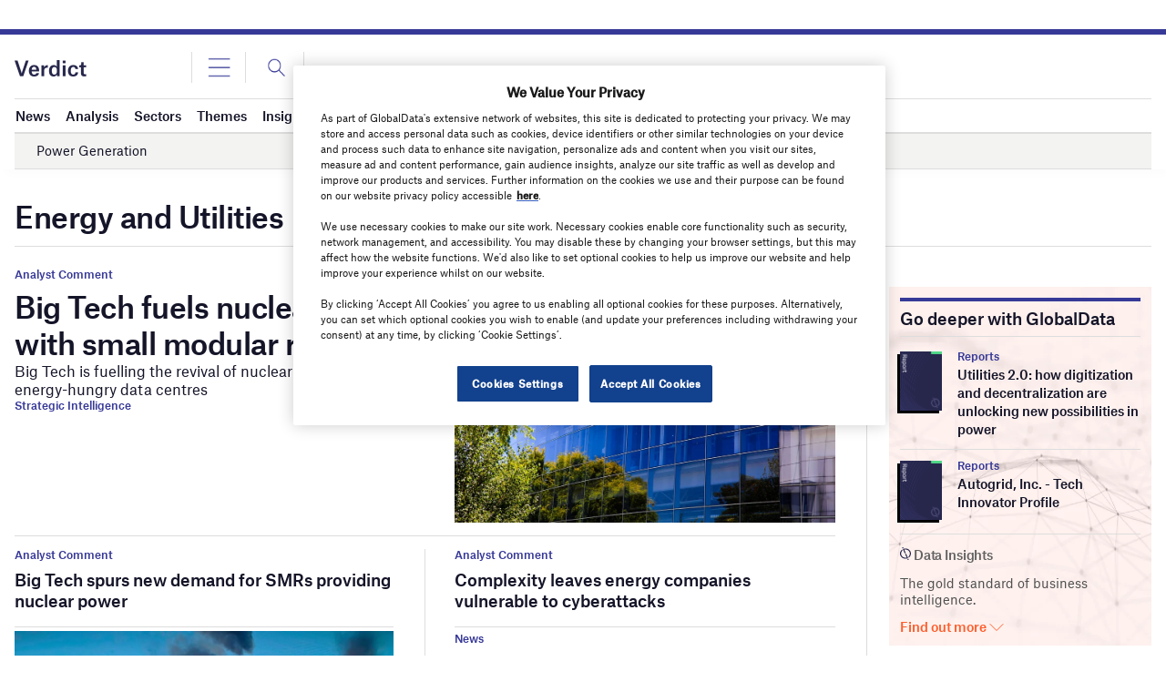

--- FILE ---
content_type: text/html; charset=utf-8
request_url: https://www.google.com/recaptcha/api2/anchor?ar=1&k=6LcqBjQUAAAAAOm0OoVcGhdeuwRaYeG44rfzGqtv&co=aHR0cHM6Ly93d3cudmVyZGljdC5jby51azo0NDM.&hl=en&v=PoyoqOPhxBO7pBk68S4YbpHZ&size=normal&anchor-ms=20000&execute-ms=30000&cb=nie1vej3ixqj
body_size: 49577
content:
<!DOCTYPE HTML><html dir="ltr" lang="en"><head><meta http-equiv="Content-Type" content="text/html; charset=UTF-8">
<meta http-equiv="X-UA-Compatible" content="IE=edge">
<title>reCAPTCHA</title>
<style type="text/css">
/* cyrillic-ext */
@font-face {
  font-family: 'Roboto';
  font-style: normal;
  font-weight: 400;
  font-stretch: 100%;
  src: url(//fonts.gstatic.com/s/roboto/v48/KFO7CnqEu92Fr1ME7kSn66aGLdTylUAMa3GUBHMdazTgWw.woff2) format('woff2');
  unicode-range: U+0460-052F, U+1C80-1C8A, U+20B4, U+2DE0-2DFF, U+A640-A69F, U+FE2E-FE2F;
}
/* cyrillic */
@font-face {
  font-family: 'Roboto';
  font-style: normal;
  font-weight: 400;
  font-stretch: 100%;
  src: url(//fonts.gstatic.com/s/roboto/v48/KFO7CnqEu92Fr1ME7kSn66aGLdTylUAMa3iUBHMdazTgWw.woff2) format('woff2');
  unicode-range: U+0301, U+0400-045F, U+0490-0491, U+04B0-04B1, U+2116;
}
/* greek-ext */
@font-face {
  font-family: 'Roboto';
  font-style: normal;
  font-weight: 400;
  font-stretch: 100%;
  src: url(//fonts.gstatic.com/s/roboto/v48/KFO7CnqEu92Fr1ME7kSn66aGLdTylUAMa3CUBHMdazTgWw.woff2) format('woff2');
  unicode-range: U+1F00-1FFF;
}
/* greek */
@font-face {
  font-family: 'Roboto';
  font-style: normal;
  font-weight: 400;
  font-stretch: 100%;
  src: url(//fonts.gstatic.com/s/roboto/v48/KFO7CnqEu92Fr1ME7kSn66aGLdTylUAMa3-UBHMdazTgWw.woff2) format('woff2');
  unicode-range: U+0370-0377, U+037A-037F, U+0384-038A, U+038C, U+038E-03A1, U+03A3-03FF;
}
/* math */
@font-face {
  font-family: 'Roboto';
  font-style: normal;
  font-weight: 400;
  font-stretch: 100%;
  src: url(//fonts.gstatic.com/s/roboto/v48/KFO7CnqEu92Fr1ME7kSn66aGLdTylUAMawCUBHMdazTgWw.woff2) format('woff2');
  unicode-range: U+0302-0303, U+0305, U+0307-0308, U+0310, U+0312, U+0315, U+031A, U+0326-0327, U+032C, U+032F-0330, U+0332-0333, U+0338, U+033A, U+0346, U+034D, U+0391-03A1, U+03A3-03A9, U+03B1-03C9, U+03D1, U+03D5-03D6, U+03F0-03F1, U+03F4-03F5, U+2016-2017, U+2034-2038, U+203C, U+2040, U+2043, U+2047, U+2050, U+2057, U+205F, U+2070-2071, U+2074-208E, U+2090-209C, U+20D0-20DC, U+20E1, U+20E5-20EF, U+2100-2112, U+2114-2115, U+2117-2121, U+2123-214F, U+2190, U+2192, U+2194-21AE, U+21B0-21E5, U+21F1-21F2, U+21F4-2211, U+2213-2214, U+2216-22FF, U+2308-230B, U+2310, U+2319, U+231C-2321, U+2336-237A, U+237C, U+2395, U+239B-23B7, U+23D0, U+23DC-23E1, U+2474-2475, U+25AF, U+25B3, U+25B7, U+25BD, U+25C1, U+25CA, U+25CC, U+25FB, U+266D-266F, U+27C0-27FF, U+2900-2AFF, U+2B0E-2B11, U+2B30-2B4C, U+2BFE, U+3030, U+FF5B, U+FF5D, U+1D400-1D7FF, U+1EE00-1EEFF;
}
/* symbols */
@font-face {
  font-family: 'Roboto';
  font-style: normal;
  font-weight: 400;
  font-stretch: 100%;
  src: url(//fonts.gstatic.com/s/roboto/v48/KFO7CnqEu92Fr1ME7kSn66aGLdTylUAMaxKUBHMdazTgWw.woff2) format('woff2');
  unicode-range: U+0001-000C, U+000E-001F, U+007F-009F, U+20DD-20E0, U+20E2-20E4, U+2150-218F, U+2190, U+2192, U+2194-2199, U+21AF, U+21E6-21F0, U+21F3, U+2218-2219, U+2299, U+22C4-22C6, U+2300-243F, U+2440-244A, U+2460-24FF, U+25A0-27BF, U+2800-28FF, U+2921-2922, U+2981, U+29BF, U+29EB, U+2B00-2BFF, U+4DC0-4DFF, U+FFF9-FFFB, U+10140-1018E, U+10190-1019C, U+101A0, U+101D0-101FD, U+102E0-102FB, U+10E60-10E7E, U+1D2C0-1D2D3, U+1D2E0-1D37F, U+1F000-1F0FF, U+1F100-1F1AD, U+1F1E6-1F1FF, U+1F30D-1F30F, U+1F315, U+1F31C, U+1F31E, U+1F320-1F32C, U+1F336, U+1F378, U+1F37D, U+1F382, U+1F393-1F39F, U+1F3A7-1F3A8, U+1F3AC-1F3AF, U+1F3C2, U+1F3C4-1F3C6, U+1F3CA-1F3CE, U+1F3D4-1F3E0, U+1F3ED, U+1F3F1-1F3F3, U+1F3F5-1F3F7, U+1F408, U+1F415, U+1F41F, U+1F426, U+1F43F, U+1F441-1F442, U+1F444, U+1F446-1F449, U+1F44C-1F44E, U+1F453, U+1F46A, U+1F47D, U+1F4A3, U+1F4B0, U+1F4B3, U+1F4B9, U+1F4BB, U+1F4BF, U+1F4C8-1F4CB, U+1F4D6, U+1F4DA, U+1F4DF, U+1F4E3-1F4E6, U+1F4EA-1F4ED, U+1F4F7, U+1F4F9-1F4FB, U+1F4FD-1F4FE, U+1F503, U+1F507-1F50B, U+1F50D, U+1F512-1F513, U+1F53E-1F54A, U+1F54F-1F5FA, U+1F610, U+1F650-1F67F, U+1F687, U+1F68D, U+1F691, U+1F694, U+1F698, U+1F6AD, U+1F6B2, U+1F6B9-1F6BA, U+1F6BC, U+1F6C6-1F6CF, U+1F6D3-1F6D7, U+1F6E0-1F6EA, U+1F6F0-1F6F3, U+1F6F7-1F6FC, U+1F700-1F7FF, U+1F800-1F80B, U+1F810-1F847, U+1F850-1F859, U+1F860-1F887, U+1F890-1F8AD, U+1F8B0-1F8BB, U+1F8C0-1F8C1, U+1F900-1F90B, U+1F93B, U+1F946, U+1F984, U+1F996, U+1F9E9, U+1FA00-1FA6F, U+1FA70-1FA7C, U+1FA80-1FA89, U+1FA8F-1FAC6, U+1FACE-1FADC, U+1FADF-1FAE9, U+1FAF0-1FAF8, U+1FB00-1FBFF;
}
/* vietnamese */
@font-face {
  font-family: 'Roboto';
  font-style: normal;
  font-weight: 400;
  font-stretch: 100%;
  src: url(//fonts.gstatic.com/s/roboto/v48/KFO7CnqEu92Fr1ME7kSn66aGLdTylUAMa3OUBHMdazTgWw.woff2) format('woff2');
  unicode-range: U+0102-0103, U+0110-0111, U+0128-0129, U+0168-0169, U+01A0-01A1, U+01AF-01B0, U+0300-0301, U+0303-0304, U+0308-0309, U+0323, U+0329, U+1EA0-1EF9, U+20AB;
}
/* latin-ext */
@font-face {
  font-family: 'Roboto';
  font-style: normal;
  font-weight: 400;
  font-stretch: 100%;
  src: url(//fonts.gstatic.com/s/roboto/v48/KFO7CnqEu92Fr1ME7kSn66aGLdTylUAMa3KUBHMdazTgWw.woff2) format('woff2');
  unicode-range: U+0100-02BA, U+02BD-02C5, U+02C7-02CC, U+02CE-02D7, U+02DD-02FF, U+0304, U+0308, U+0329, U+1D00-1DBF, U+1E00-1E9F, U+1EF2-1EFF, U+2020, U+20A0-20AB, U+20AD-20C0, U+2113, U+2C60-2C7F, U+A720-A7FF;
}
/* latin */
@font-face {
  font-family: 'Roboto';
  font-style: normal;
  font-weight: 400;
  font-stretch: 100%;
  src: url(//fonts.gstatic.com/s/roboto/v48/KFO7CnqEu92Fr1ME7kSn66aGLdTylUAMa3yUBHMdazQ.woff2) format('woff2');
  unicode-range: U+0000-00FF, U+0131, U+0152-0153, U+02BB-02BC, U+02C6, U+02DA, U+02DC, U+0304, U+0308, U+0329, U+2000-206F, U+20AC, U+2122, U+2191, U+2193, U+2212, U+2215, U+FEFF, U+FFFD;
}
/* cyrillic-ext */
@font-face {
  font-family: 'Roboto';
  font-style: normal;
  font-weight: 500;
  font-stretch: 100%;
  src: url(//fonts.gstatic.com/s/roboto/v48/KFO7CnqEu92Fr1ME7kSn66aGLdTylUAMa3GUBHMdazTgWw.woff2) format('woff2');
  unicode-range: U+0460-052F, U+1C80-1C8A, U+20B4, U+2DE0-2DFF, U+A640-A69F, U+FE2E-FE2F;
}
/* cyrillic */
@font-face {
  font-family: 'Roboto';
  font-style: normal;
  font-weight: 500;
  font-stretch: 100%;
  src: url(//fonts.gstatic.com/s/roboto/v48/KFO7CnqEu92Fr1ME7kSn66aGLdTylUAMa3iUBHMdazTgWw.woff2) format('woff2');
  unicode-range: U+0301, U+0400-045F, U+0490-0491, U+04B0-04B1, U+2116;
}
/* greek-ext */
@font-face {
  font-family: 'Roboto';
  font-style: normal;
  font-weight: 500;
  font-stretch: 100%;
  src: url(//fonts.gstatic.com/s/roboto/v48/KFO7CnqEu92Fr1ME7kSn66aGLdTylUAMa3CUBHMdazTgWw.woff2) format('woff2');
  unicode-range: U+1F00-1FFF;
}
/* greek */
@font-face {
  font-family: 'Roboto';
  font-style: normal;
  font-weight: 500;
  font-stretch: 100%;
  src: url(//fonts.gstatic.com/s/roboto/v48/KFO7CnqEu92Fr1ME7kSn66aGLdTylUAMa3-UBHMdazTgWw.woff2) format('woff2');
  unicode-range: U+0370-0377, U+037A-037F, U+0384-038A, U+038C, U+038E-03A1, U+03A3-03FF;
}
/* math */
@font-face {
  font-family: 'Roboto';
  font-style: normal;
  font-weight: 500;
  font-stretch: 100%;
  src: url(//fonts.gstatic.com/s/roboto/v48/KFO7CnqEu92Fr1ME7kSn66aGLdTylUAMawCUBHMdazTgWw.woff2) format('woff2');
  unicode-range: U+0302-0303, U+0305, U+0307-0308, U+0310, U+0312, U+0315, U+031A, U+0326-0327, U+032C, U+032F-0330, U+0332-0333, U+0338, U+033A, U+0346, U+034D, U+0391-03A1, U+03A3-03A9, U+03B1-03C9, U+03D1, U+03D5-03D6, U+03F0-03F1, U+03F4-03F5, U+2016-2017, U+2034-2038, U+203C, U+2040, U+2043, U+2047, U+2050, U+2057, U+205F, U+2070-2071, U+2074-208E, U+2090-209C, U+20D0-20DC, U+20E1, U+20E5-20EF, U+2100-2112, U+2114-2115, U+2117-2121, U+2123-214F, U+2190, U+2192, U+2194-21AE, U+21B0-21E5, U+21F1-21F2, U+21F4-2211, U+2213-2214, U+2216-22FF, U+2308-230B, U+2310, U+2319, U+231C-2321, U+2336-237A, U+237C, U+2395, U+239B-23B7, U+23D0, U+23DC-23E1, U+2474-2475, U+25AF, U+25B3, U+25B7, U+25BD, U+25C1, U+25CA, U+25CC, U+25FB, U+266D-266F, U+27C0-27FF, U+2900-2AFF, U+2B0E-2B11, U+2B30-2B4C, U+2BFE, U+3030, U+FF5B, U+FF5D, U+1D400-1D7FF, U+1EE00-1EEFF;
}
/* symbols */
@font-face {
  font-family: 'Roboto';
  font-style: normal;
  font-weight: 500;
  font-stretch: 100%;
  src: url(//fonts.gstatic.com/s/roboto/v48/KFO7CnqEu92Fr1ME7kSn66aGLdTylUAMaxKUBHMdazTgWw.woff2) format('woff2');
  unicode-range: U+0001-000C, U+000E-001F, U+007F-009F, U+20DD-20E0, U+20E2-20E4, U+2150-218F, U+2190, U+2192, U+2194-2199, U+21AF, U+21E6-21F0, U+21F3, U+2218-2219, U+2299, U+22C4-22C6, U+2300-243F, U+2440-244A, U+2460-24FF, U+25A0-27BF, U+2800-28FF, U+2921-2922, U+2981, U+29BF, U+29EB, U+2B00-2BFF, U+4DC0-4DFF, U+FFF9-FFFB, U+10140-1018E, U+10190-1019C, U+101A0, U+101D0-101FD, U+102E0-102FB, U+10E60-10E7E, U+1D2C0-1D2D3, U+1D2E0-1D37F, U+1F000-1F0FF, U+1F100-1F1AD, U+1F1E6-1F1FF, U+1F30D-1F30F, U+1F315, U+1F31C, U+1F31E, U+1F320-1F32C, U+1F336, U+1F378, U+1F37D, U+1F382, U+1F393-1F39F, U+1F3A7-1F3A8, U+1F3AC-1F3AF, U+1F3C2, U+1F3C4-1F3C6, U+1F3CA-1F3CE, U+1F3D4-1F3E0, U+1F3ED, U+1F3F1-1F3F3, U+1F3F5-1F3F7, U+1F408, U+1F415, U+1F41F, U+1F426, U+1F43F, U+1F441-1F442, U+1F444, U+1F446-1F449, U+1F44C-1F44E, U+1F453, U+1F46A, U+1F47D, U+1F4A3, U+1F4B0, U+1F4B3, U+1F4B9, U+1F4BB, U+1F4BF, U+1F4C8-1F4CB, U+1F4D6, U+1F4DA, U+1F4DF, U+1F4E3-1F4E6, U+1F4EA-1F4ED, U+1F4F7, U+1F4F9-1F4FB, U+1F4FD-1F4FE, U+1F503, U+1F507-1F50B, U+1F50D, U+1F512-1F513, U+1F53E-1F54A, U+1F54F-1F5FA, U+1F610, U+1F650-1F67F, U+1F687, U+1F68D, U+1F691, U+1F694, U+1F698, U+1F6AD, U+1F6B2, U+1F6B9-1F6BA, U+1F6BC, U+1F6C6-1F6CF, U+1F6D3-1F6D7, U+1F6E0-1F6EA, U+1F6F0-1F6F3, U+1F6F7-1F6FC, U+1F700-1F7FF, U+1F800-1F80B, U+1F810-1F847, U+1F850-1F859, U+1F860-1F887, U+1F890-1F8AD, U+1F8B0-1F8BB, U+1F8C0-1F8C1, U+1F900-1F90B, U+1F93B, U+1F946, U+1F984, U+1F996, U+1F9E9, U+1FA00-1FA6F, U+1FA70-1FA7C, U+1FA80-1FA89, U+1FA8F-1FAC6, U+1FACE-1FADC, U+1FADF-1FAE9, U+1FAF0-1FAF8, U+1FB00-1FBFF;
}
/* vietnamese */
@font-face {
  font-family: 'Roboto';
  font-style: normal;
  font-weight: 500;
  font-stretch: 100%;
  src: url(//fonts.gstatic.com/s/roboto/v48/KFO7CnqEu92Fr1ME7kSn66aGLdTylUAMa3OUBHMdazTgWw.woff2) format('woff2');
  unicode-range: U+0102-0103, U+0110-0111, U+0128-0129, U+0168-0169, U+01A0-01A1, U+01AF-01B0, U+0300-0301, U+0303-0304, U+0308-0309, U+0323, U+0329, U+1EA0-1EF9, U+20AB;
}
/* latin-ext */
@font-face {
  font-family: 'Roboto';
  font-style: normal;
  font-weight: 500;
  font-stretch: 100%;
  src: url(//fonts.gstatic.com/s/roboto/v48/KFO7CnqEu92Fr1ME7kSn66aGLdTylUAMa3KUBHMdazTgWw.woff2) format('woff2');
  unicode-range: U+0100-02BA, U+02BD-02C5, U+02C7-02CC, U+02CE-02D7, U+02DD-02FF, U+0304, U+0308, U+0329, U+1D00-1DBF, U+1E00-1E9F, U+1EF2-1EFF, U+2020, U+20A0-20AB, U+20AD-20C0, U+2113, U+2C60-2C7F, U+A720-A7FF;
}
/* latin */
@font-face {
  font-family: 'Roboto';
  font-style: normal;
  font-weight: 500;
  font-stretch: 100%;
  src: url(//fonts.gstatic.com/s/roboto/v48/KFO7CnqEu92Fr1ME7kSn66aGLdTylUAMa3yUBHMdazQ.woff2) format('woff2');
  unicode-range: U+0000-00FF, U+0131, U+0152-0153, U+02BB-02BC, U+02C6, U+02DA, U+02DC, U+0304, U+0308, U+0329, U+2000-206F, U+20AC, U+2122, U+2191, U+2193, U+2212, U+2215, U+FEFF, U+FFFD;
}
/* cyrillic-ext */
@font-face {
  font-family: 'Roboto';
  font-style: normal;
  font-weight: 900;
  font-stretch: 100%;
  src: url(//fonts.gstatic.com/s/roboto/v48/KFO7CnqEu92Fr1ME7kSn66aGLdTylUAMa3GUBHMdazTgWw.woff2) format('woff2');
  unicode-range: U+0460-052F, U+1C80-1C8A, U+20B4, U+2DE0-2DFF, U+A640-A69F, U+FE2E-FE2F;
}
/* cyrillic */
@font-face {
  font-family: 'Roboto';
  font-style: normal;
  font-weight: 900;
  font-stretch: 100%;
  src: url(//fonts.gstatic.com/s/roboto/v48/KFO7CnqEu92Fr1ME7kSn66aGLdTylUAMa3iUBHMdazTgWw.woff2) format('woff2');
  unicode-range: U+0301, U+0400-045F, U+0490-0491, U+04B0-04B1, U+2116;
}
/* greek-ext */
@font-face {
  font-family: 'Roboto';
  font-style: normal;
  font-weight: 900;
  font-stretch: 100%;
  src: url(//fonts.gstatic.com/s/roboto/v48/KFO7CnqEu92Fr1ME7kSn66aGLdTylUAMa3CUBHMdazTgWw.woff2) format('woff2');
  unicode-range: U+1F00-1FFF;
}
/* greek */
@font-face {
  font-family: 'Roboto';
  font-style: normal;
  font-weight: 900;
  font-stretch: 100%;
  src: url(//fonts.gstatic.com/s/roboto/v48/KFO7CnqEu92Fr1ME7kSn66aGLdTylUAMa3-UBHMdazTgWw.woff2) format('woff2');
  unicode-range: U+0370-0377, U+037A-037F, U+0384-038A, U+038C, U+038E-03A1, U+03A3-03FF;
}
/* math */
@font-face {
  font-family: 'Roboto';
  font-style: normal;
  font-weight: 900;
  font-stretch: 100%;
  src: url(//fonts.gstatic.com/s/roboto/v48/KFO7CnqEu92Fr1ME7kSn66aGLdTylUAMawCUBHMdazTgWw.woff2) format('woff2');
  unicode-range: U+0302-0303, U+0305, U+0307-0308, U+0310, U+0312, U+0315, U+031A, U+0326-0327, U+032C, U+032F-0330, U+0332-0333, U+0338, U+033A, U+0346, U+034D, U+0391-03A1, U+03A3-03A9, U+03B1-03C9, U+03D1, U+03D5-03D6, U+03F0-03F1, U+03F4-03F5, U+2016-2017, U+2034-2038, U+203C, U+2040, U+2043, U+2047, U+2050, U+2057, U+205F, U+2070-2071, U+2074-208E, U+2090-209C, U+20D0-20DC, U+20E1, U+20E5-20EF, U+2100-2112, U+2114-2115, U+2117-2121, U+2123-214F, U+2190, U+2192, U+2194-21AE, U+21B0-21E5, U+21F1-21F2, U+21F4-2211, U+2213-2214, U+2216-22FF, U+2308-230B, U+2310, U+2319, U+231C-2321, U+2336-237A, U+237C, U+2395, U+239B-23B7, U+23D0, U+23DC-23E1, U+2474-2475, U+25AF, U+25B3, U+25B7, U+25BD, U+25C1, U+25CA, U+25CC, U+25FB, U+266D-266F, U+27C0-27FF, U+2900-2AFF, U+2B0E-2B11, U+2B30-2B4C, U+2BFE, U+3030, U+FF5B, U+FF5D, U+1D400-1D7FF, U+1EE00-1EEFF;
}
/* symbols */
@font-face {
  font-family: 'Roboto';
  font-style: normal;
  font-weight: 900;
  font-stretch: 100%;
  src: url(//fonts.gstatic.com/s/roboto/v48/KFO7CnqEu92Fr1ME7kSn66aGLdTylUAMaxKUBHMdazTgWw.woff2) format('woff2');
  unicode-range: U+0001-000C, U+000E-001F, U+007F-009F, U+20DD-20E0, U+20E2-20E4, U+2150-218F, U+2190, U+2192, U+2194-2199, U+21AF, U+21E6-21F0, U+21F3, U+2218-2219, U+2299, U+22C4-22C6, U+2300-243F, U+2440-244A, U+2460-24FF, U+25A0-27BF, U+2800-28FF, U+2921-2922, U+2981, U+29BF, U+29EB, U+2B00-2BFF, U+4DC0-4DFF, U+FFF9-FFFB, U+10140-1018E, U+10190-1019C, U+101A0, U+101D0-101FD, U+102E0-102FB, U+10E60-10E7E, U+1D2C0-1D2D3, U+1D2E0-1D37F, U+1F000-1F0FF, U+1F100-1F1AD, U+1F1E6-1F1FF, U+1F30D-1F30F, U+1F315, U+1F31C, U+1F31E, U+1F320-1F32C, U+1F336, U+1F378, U+1F37D, U+1F382, U+1F393-1F39F, U+1F3A7-1F3A8, U+1F3AC-1F3AF, U+1F3C2, U+1F3C4-1F3C6, U+1F3CA-1F3CE, U+1F3D4-1F3E0, U+1F3ED, U+1F3F1-1F3F3, U+1F3F5-1F3F7, U+1F408, U+1F415, U+1F41F, U+1F426, U+1F43F, U+1F441-1F442, U+1F444, U+1F446-1F449, U+1F44C-1F44E, U+1F453, U+1F46A, U+1F47D, U+1F4A3, U+1F4B0, U+1F4B3, U+1F4B9, U+1F4BB, U+1F4BF, U+1F4C8-1F4CB, U+1F4D6, U+1F4DA, U+1F4DF, U+1F4E3-1F4E6, U+1F4EA-1F4ED, U+1F4F7, U+1F4F9-1F4FB, U+1F4FD-1F4FE, U+1F503, U+1F507-1F50B, U+1F50D, U+1F512-1F513, U+1F53E-1F54A, U+1F54F-1F5FA, U+1F610, U+1F650-1F67F, U+1F687, U+1F68D, U+1F691, U+1F694, U+1F698, U+1F6AD, U+1F6B2, U+1F6B9-1F6BA, U+1F6BC, U+1F6C6-1F6CF, U+1F6D3-1F6D7, U+1F6E0-1F6EA, U+1F6F0-1F6F3, U+1F6F7-1F6FC, U+1F700-1F7FF, U+1F800-1F80B, U+1F810-1F847, U+1F850-1F859, U+1F860-1F887, U+1F890-1F8AD, U+1F8B0-1F8BB, U+1F8C0-1F8C1, U+1F900-1F90B, U+1F93B, U+1F946, U+1F984, U+1F996, U+1F9E9, U+1FA00-1FA6F, U+1FA70-1FA7C, U+1FA80-1FA89, U+1FA8F-1FAC6, U+1FACE-1FADC, U+1FADF-1FAE9, U+1FAF0-1FAF8, U+1FB00-1FBFF;
}
/* vietnamese */
@font-face {
  font-family: 'Roboto';
  font-style: normal;
  font-weight: 900;
  font-stretch: 100%;
  src: url(//fonts.gstatic.com/s/roboto/v48/KFO7CnqEu92Fr1ME7kSn66aGLdTylUAMa3OUBHMdazTgWw.woff2) format('woff2');
  unicode-range: U+0102-0103, U+0110-0111, U+0128-0129, U+0168-0169, U+01A0-01A1, U+01AF-01B0, U+0300-0301, U+0303-0304, U+0308-0309, U+0323, U+0329, U+1EA0-1EF9, U+20AB;
}
/* latin-ext */
@font-face {
  font-family: 'Roboto';
  font-style: normal;
  font-weight: 900;
  font-stretch: 100%;
  src: url(//fonts.gstatic.com/s/roboto/v48/KFO7CnqEu92Fr1ME7kSn66aGLdTylUAMa3KUBHMdazTgWw.woff2) format('woff2');
  unicode-range: U+0100-02BA, U+02BD-02C5, U+02C7-02CC, U+02CE-02D7, U+02DD-02FF, U+0304, U+0308, U+0329, U+1D00-1DBF, U+1E00-1E9F, U+1EF2-1EFF, U+2020, U+20A0-20AB, U+20AD-20C0, U+2113, U+2C60-2C7F, U+A720-A7FF;
}
/* latin */
@font-face {
  font-family: 'Roboto';
  font-style: normal;
  font-weight: 900;
  font-stretch: 100%;
  src: url(//fonts.gstatic.com/s/roboto/v48/KFO7CnqEu92Fr1ME7kSn66aGLdTylUAMa3yUBHMdazQ.woff2) format('woff2');
  unicode-range: U+0000-00FF, U+0131, U+0152-0153, U+02BB-02BC, U+02C6, U+02DA, U+02DC, U+0304, U+0308, U+0329, U+2000-206F, U+20AC, U+2122, U+2191, U+2193, U+2212, U+2215, U+FEFF, U+FFFD;
}

</style>
<link rel="stylesheet" type="text/css" href="https://www.gstatic.com/recaptcha/releases/PoyoqOPhxBO7pBk68S4YbpHZ/styles__ltr.css">
<script nonce="DO14kyO-aM9hU2TLzstkGw" type="text/javascript">window['__recaptcha_api'] = 'https://www.google.com/recaptcha/api2/';</script>
<script type="text/javascript" src="https://www.gstatic.com/recaptcha/releases/PoyoqOPhxBO7pBk68S4YbpHZ/recaptcha__en.js" nonce="DO14kyO-aM9hU2TLzstkGw">
      
    </script></head>
<body><div id="rc-anchor-alert" class="rc-anchor-alert"></div>
<input type="hidden" id="recaptcha-token" value="[base64]">
<script type="text/javascript" nonce="DO14kyO-aM9hU2TLzstkGw">
      recaptcha.anchor.Main.init("[\x22ainput\x22,[\x22bgdata\x22,\x22\x22,\[base64]/[base64]/MjU1Ong/[base64]/[base64]/[base64]/[base64]/[base64]/[base64]/[base64]/[base64]/[base64]/[base64]/[base64]/[base64]/[base64]/[base64]/[base64]\\u003d\x22,\[base64]\x22,\x22w6Ziw44Cw6rDsTbCiCg7wokpcyDDrcK+Hx7DoMKlCSfCr8OEbMK0SRzDjMKEw6HCjXM5M8O0w7LCoR85w5NxwrjDgDMRw5o8aiNofcOBwpNDw5Aew6crA2NBw78+wqRCVGgMF8O0w6TDv0pew4l4fQgcUU/DvMKjw55+e8OTFsOPMcORHMKWwrHChw0tw4nCkcKaNMKDw6FCMMOjXzpoEENDwo50wrJkOsO7J2DDpRwFJ8Olwq/DmcKAw5g/Dz/[base64]/Cs0lHcH5XQMOeAEl6VGrDmX7Cv8OYwr7ClcOWNl/Ci0HCtDkiXyLCnMOMw7lTw5FBwr5XwoRqYBXCmmbDnsOtWcONKcKQUSApwqDCmmkHw6PCumrCrsO/T8O4bSDCtMOBwr7Dn8K2w4oBw77CtsOSwrHCjXJ/wrhRDWrDg8Kqw4rCr8KQSRkYNywcwqkpRcKNwpNMHMO5wqrDocObwrzDmMKjw7xZw67DtsOFw7Rxwrt9wrTCkwAobcK/[base64]/[base64]/w43DqCpHw7Agw7DDk3NVwojDsUfCqMKDw5fDn8O9wqzClcOSX8KTCMKncsOpw5R2w45Nw4J6w5fCp8KDw7cSUMKAeEPCgQnCqR3DkcKzwr/CqG/[base64]/Cv8KuIlDDmMKhO0fDnkvDr27CtgYwesO/O8KdSMO5wpZrwqYRwo/CnMK3wq/DoSrCkcOZwrkNwojDt1zDmg5yNhARQDvCh8KIw5wBBcKjwp1Ywq9NwqwIbMKfw4HCmcOyYhRQOsKKwrppw5PCqwhIN8ONblfCncO1FMK/[base64]/[base64]/CicK3KgHDriPCiMKDbMO+D1kzKEQ6w7DDiMO7w6wvwrdIw45Vw45mKnZPOkIlwovCiUBuH8K6wo7CiMK2XyXDgcKRe2MCwpltB8O8wrXDicO1w4JWBmIIwr1weMK1LTrDgcKRwpY0w5HDksKzBsK0FMK/RMOvGcK4w6DDs8KmwoXDhjLDvcKUS8KXwpAYLEnDvDjCt8O0w4nCo8Knw57Dln/[base64]/DkHHDuD0bwrbDoMKafMOOMMOEw7Jsw6FKVMOSCggnw5A8BkDDhsKuw5xnHMOywrXDnkNDDMO0wrPDp8KYwqDDhFMXXcKfFMKNwrg0J0I/[base64]/CrFTCvcKhQgHDkXfCiU08QSbDp3UrKMKSeMOQRGLCrXfDiMKowr1wwosNHwLDpsKyw5MuDXrCpwrDqXVgGsKvw5vDlQ1ew7nCmMO9IV8ow43CgsOQY2jCimElw4FydcKtNsKzw5XDm0fDvcOxw7nCrsKRwoUvaMOowo/DqxE2w53CkMO8JwTDgB4POH/[base64]/[base64]/CqnNlw7YUDsKCwpvCvsKUYcK7w6fCv8OyOywfw6HDrcOgEsKofcOUwr02TcOPNsK7w7tiS8K0dDB3wpjCq8OZLBxxScKLwrbDuRp+aCnCmcOFOMOcHUwNXnPDkMKoGGJTYEQBUMKzQQHDo8OjV8K/F8OywrvCrsOsXhDChnJkw5XDjsOdwqjDkMOCAVXCqlbDgcKVw4EUKgjDl8Oow57DnsOEGcOXw5Z8JGLCgiBEMTXCmsOgFU3CvWvDmgQHwqAoQGTCrgspwofDhAEDw7fDg8Kkw5LDlzbDnsKqwpRPwqTDuMKmw4ofw7xkwqjDti7Cu8OsOXA1WsK8Ew45LMOUwp/CmcO/w5PCnMOCw7LCisKnWj7Dt8OZwrnDl8ObF3YHw4BVHQ5lG8OPbMODQsOyw6lzw6JDNR8Vw53DqVRZwpALw5HCqA43wr7CsMOJwr3Cig5DfiJPbgbCrcOUACoxwp84dcO0w59NEsOEcsKcw6rDqnzCpMOxwr3DthlJwoLCuh/CnMKlOcKuw5/CqUhUw79HQcOAw49OEmvCqEtfZcOHwpbDtMO3w5HCqARXwos8PHTDtA7CsXLDvcOMYyAFw4bDi8O2w4fDrsKEwonCocOhDzTCjMKPw5HDuXAow6bCkG/Dv8KxY8Knw6LDkcKiQ3XCrB7Cv8KwVcKGwrnCp2djwqbCvMO/w5BYD8KVBmDCj8KhY3drw5jCiD5qR8KOwrliYcKow5JXwpYJw6Q3wpwFLcKNw4vCjMOMwrTDscKDCG/DtGrDtWTCmDNhwpDCoCUKfcKVw7NISMKIOA0DLDBWCsOWwoTDpsKlw7vCuMOxVsKGN2sgDsK+Sl4/wrjDpMOaw6DCqsOZw7Fewq4fKcOEwrbDvQTDiGwRw75WwplEwqXCuGA2D1Zzw55Vw6jDtMKna08EfcO7w4EJO2BfwrYhw5sUVnY2woLCvQzDgmArYcOSRRbDrcO7GhReEkDCrcO6wq3ClgYoCMO8w5zCjx5VF3XDrwnDh191wo5PBsKBw4/[base64]/CpWU1w5nChkopwpp7HXLCnnnDkMOWOcOjYT48ecKNY8OIM1bDsE/CqcKVWgvDvcOawr3DvgghZcONSsOGw4UrXMO0w7/CrRA0w6DDgsOAOzXDuBPCoMKtw5HDuyjDs2ABecKUCiDDrTrClsOTw5kYScObaxcaQMK/w4vCty3DoMK6KMKFw7TDlcKjw5w9QB/CtF3DmQYxw6ZWwqjDtsO9w5PCgcKSwovDlQ5wH8KsW1YCVmjDn0Anwp3Dh3XCr2nCi8OlwopBw4cBNMKbesOHYsKbw7lhSS3DkcKyw5BjRsO6By7Cn8Kewp/Dk8OPejvCvh8gYMKiw6nChgHCnHPCnDPCncKCLMODw71TDsOlXSg0McOhw7XDmsKawr5UTmPDuMKxw6/Cm07DowTCinM8OcOaEMOwwqbCgMOkwqbDpSPDjsKVGMKqIkXCocKEwqpUQkLDmRDDscKLVgpww5lIw4pRw6tgw7fCuMOSVMO3w63DsMOdcBM9wrkAwqIDU8ONWkFhwpYLwo7DpMOEIwBcfsKQw67CscO8w7PCsxB+W8OcKcKDAhkjbTjCpEY/w63Ct8OAwrjCgMKsw4/Dm8KpwpsQwpPDrTEzwqMgJAtJQMKRw7LDpSPCoCjCqi99w4DDlMOSEkLCjnk5Ww/Dq0fCtU5dwp5Iw4PCnsKAw4/DqA7DqcK6w4LDqcKtw5UWasKhB8OcTSRKKSE3ZcKUwpZnwqRBw5kEwqZgwrI6w7Imwq7Dm8OMIHRDwqJsfB/DhcKYGcOSw4bCv8KkJ8OYFiLDsQbCtsKmYSrCkcK9w73ClcOFZ8OTXsKqJsOcYSTDq8KiRREpwrV8M8OKw7IjwoTDqMOXAhdYwodmQ8KlO8OjECfCkXHDhcKydcKDYMKpCsOaTWBVw60pwpgDw59Yf8KQw7zCtlrDkMOYw53CicK3w7/CqMKFw6fClMOOw7fDij1WSzFmdMK/w5Q+f3jCpRTCuirCh8KPNcO7w7oYeMOyFMKPSsONdUlNdsOlJlArNx7DinjDojRvcMO4wq7DmcOYw5A8KU7DpVohwo7DmhTCmV5IwpnDlsKYMDnDglfCjMOKJmvDlnbCs8OwEMOKRMKow4rDm8KdwpQXw7TCqcOWei/CliLCpUnCpU0jw7HDnE4tbHoNQ8OtfMKywp/DmsKPBcOOwr0zBsOTwo/DvsKmw4fDhsK+wrPCohXCkxrCkGN/Jk7DvRbCmjbCjsOQA8KJd2wPKnvCmsO5P1nDtsOjw5nDvMOYHDAXworDjRLDj8Kdw6l7w7wWDsOVGMKJbsOwEXXDhWvCkMOfFm9nw6Enwo1YwpvCtW0YYVBuK8O0w7ZhQS7Cg8Ktf8K4G8KZw61Aw7bDkgjChV3CrnvDn8KUAcKVBnNANTNGW8KmHsO/OcObA2Q5w6HDuG3Dq8O0ZMKPwrHCmcK8wqh+bMKZwoDCmwjCqMKQwr/[base64]/woREH2VEGMO6w7DDjjMswr3CvzNiwr7DoEULw4RVw4RXw7BdwqTDoMKffcOvwotSOi1pw5bCmCDCmMKxSkdsworCozYcE8KHLyQ+AjFUMcOOwpnCvMKtfsKKwr3DpAbDoyDCnzMhw7vCsD7Dp0bDmsKNZ1h+w7bCuArDrn/ChcKkEm8ScMK0wq9MciXCj8K3w6jCmMK8ScOHwqZvbh02YgbChhjDgcOXEcKILD/CmEMKLsKLwq00w5tXwqXDo8OMwp/Cp8OBC8OkZD/DgcOowq/ClGJhwoQWScKYw7lURcOGMFfCqFPCvDcfFsK1a17Dp8K+wqjCgzbDvz/Du8KORWwawrzCtQrCvnXCqhB1HMKKYcOSBWbDpsOCwo7Do8K+W1fChDAXGsOIFMOuwolyw7TChMO9McK+w4jCqi3CuVzDimwOD8KFVDd2w5bCmgdAbsO4wqHCk2fDsj8hwpR3wqJhAkHCsGzDtEHDvxLCi1zDlCfDtMOzwowYw7J1w7DCt05Gwolywr3Cu1/CpMOHw7bDg8OJQsOuwr9/[base64]/CiMOLU3/CpMOeGRHDpXbCpcKPNhHCpcOFw67DnUMdwp13w6B4MsOxD1BdPigYwqhLwr3DrR0uQcOXMMK2dcOvw77Ci8OkCiHCmsO3Z8KxFsK2wrgxw5x9wrTChsKlw7FKwobDqcKRwrpxw4LDo1HCmiIBwoARwrlaw6jDiiFaR8KOw4/Dn8OAeXsWasKmw7Nfw77CiWg7wrvDk8OPwrnCmcKGwr3CpMKuHcKcwqFHwrohwoh2w4jCiyg6w43DugTDngrDnERXd8Oyw41Yw5IjLsOGwoDDlsKWUxXCjD0qbSzCrsOZFsKXw4bDjwDCpycOd8KPw71mw4h4HQYYw6LDjsKpS8O+DcOswplVwqfCumrCiMOkey/DuTjDt8OlwqBnLiHDgk5GwqIQw6stPG/DrMOqw5BYLGnCrcO7TyzDhXMWwrzCi2bCmkDDgjcWwrnDnzPDqhpbKG1zw4DCvCvChcKPVTNwTsOtOVnCu8OLw7LDq3LCqcO5WXd9w4dkwrhXWw/Cjg/Dg8KWw545w4vDlyHDgjYkwqbDuwYeJ3Y0w5lywrLCtsKzwrQzw7ZMfcO8MGQFGRADcVnCksOyw6JOwpdmw7LCh8K4JsKzasKRDn3CgG/DscOAegM+TzxRw7l2HGDDksKVYcKawoXDnHnDj8KuwrLDicOVwrLDthnCh8K3SFXDhsKEwoHDg8Kxw7bCo8OXBxTCjFbDocOWw5fCv8OVT8Kew7zCrEEyCEEEdsOrck5lPsO3GsOEN0ZwwofCiMO8bcKJQEUhwr/DrnxXw51CBMKwwrTCvnIow5AJDsKywqXCm8Opw7rCt8K6U8KoUgZKITXDmsOOw71QwrdQSEdpw6/[base64]/RXTDhMK7SzR0Q8Onw7wAEwUxdsO+w6LDux3DmsOFa8OCe8KbZcKUw6RcXykMeSwYXiBLw7rDiFkvUThow4Y1w44tw6/DjgVxZRZuCU7Ct8KBw7JYcB40aMOTwqLDjjbDrcOYJELDpDF6OSZ/wqHCoQktwqY4YFHCi8O5wobCjC3Cjh/DlRINw7XDq8Kow5k+w5BnT0vDp8KDw4vDicOGa8OtLMO7wrBkw7g3LgTDrcKhwrHCszMIUXTCs8O8V8OwwqdmwovCiV9iL8OaJsKHT0zCgxI/E2PCuljDocO/woAeZMKsecK5w6pMIsKoBsOLw5rCtX/Cr8Ozw6EqYcOgTBI+AsOJw4HCvMKlw7LCsV1ww458wpDDhUQCLHZdw7nCnD7DskERLhAdNzFTwqHDiT5fEBNIWMKYw78uw4jCl8OLXcOMwpRqGcKLP8Kgc2Fww4PDvS/Cq8K5w5zCqG/DrnfDgDMMQBElfUoQDMKrwp5Kw4xEBRQkw5bCgANqw53CgDtpwoJFCEzChUQlw4/CkMKCw59/CD3CvlPDqMKlN8KswrLChk4ROMKewp/DpsKqIUh9wovCicOqZcObw5/CiSTDiEsbVcKmwrPDpMOvecK9wq5Uw4NNV3bCqsKsNBxgPDvCjFzDi8KGw5XChMOQwrrCssOzWsKEwqrDojnDug7DgU4hwqnDrsKBdMK7FMKIQ0Iewo0Kwqo4bRLDgRZTw4XCgS/DnW5XwpbChzLCvkB8w47DvHlEw5Q0w7LDvjLCrDk9w7jCu3xxOjRsY3rDgCIBHMK0D1PCncKkGMOUwqJxTsKAwoLCjsKDw6zCoCnDnW4kGC8NEls9w47DjRBpdQ7CkFhUwqDCksOXw7RIHMOvwovDmmIrDsKeNR/CsX3CtG4zwoPCmsKCORxBwprDkT/CoMOCHsKaw5sSwog4w5YNSsOsHcK5w4zCrMKSFHFBw5bDjMK5w7sSacO9w5PCkBjCtsODw50Ww6rDjMKMwrLDv8KEw6HDg8KSwo1qwo/[base64]/w57Csy8Ta2d1wrkSMMORBcKlw47ConvCj0zCjsKQfsKQPihycjsmw6DDn8Kbw4DDp2F7RgbDu0AkSMOhUwJoXSPClHLDhQ5RwrNlwoc/VcKXwpNDw7AowrVNTcOcakczPSvCl07CgmU2VQJmWljDj8Ouw5Mpw6DDkMOKw4lSwqPCtcKbHA9+wq7CmCTCpX5GccOWLcKNw4DDmcKWwpbCo8KgSErDmsKgeFnDoWYDfmZywoxuwqU+w4/[base64]/ScOhQgHCosOsTyrDisK0TMOaaDnCqsOxb8KTw6x5AsKIw7nDsi5QwpkXO2oxwp/DtVDDosOGwqrDpsOREBppw4vDmMOewozClHjCuXFdwrVoFsOcbMOJwqvCoMKKwqPDlV7CicK9d8K6I8OVwoXDuFkZdkJQS8OXTcKGDcKKwprCgcOTw4cHw6Ftw7bCugoAwrDCr0vDkVnChUDCpHx7w77DgMKXEsKVwoUrSzI5wrzCiMKrdw/CpG5Mw5FCw6dmbMKpelU2YMK0K0HDgxpgwoMKwo3DusOHRcKbOMOywq53w67CjMK8YcKtD8KTQ8K+FF8kwoXChMK7JRnCnULDo8KeQVECbREjAxrDnMOcOMOcw5JbHsKhw5ljOmDDrAHCly3CiSHCu8KxWQ/DjcKZFMKFw795YMOqHE7CvcKgKXwcVsKqZjd+w5EwfcKzfyXDjcO3wqrClgVwWcKLRAYewr1Rw5/CjsOFLMKIQMOSw6p4wo7DksKHw4PDl39KEcOAw7lCwqfCsXcSw6/DrSfCusK5wogZwrvDuwnCrBlDw5MpEsK1wqnDkkvCjcO4w63Dr8OGw70ILcOiw5Y8GcKRTsKwVMKgwrvDtzBCw4tPem8qByIXYSrDgcKVcRvDosOYT8OFw5nCrTfDusK0ehEIC8OIGCFTb8OfK3HDujAdL8KVw5XCu8KTEHPDsSHDkMOywp/Dh8KHZsKrw7DCiCrCkMKAw49JwrEqOw7DoS05w6x6wolqM0RWwpjClsKxMMOcTgnDgWEow5jDiMOBw4fDsnNFw6jDi8KaV8KRdkgHVx/DvVsIY8KWwo/DlGIXFmlQWi/[base64]/CmB0bCMKKwo3Dv2kJwr5zQEfCjX5Mw5bCkMOVZTbCg8KBV8Obw5bDnREWFcOow7vCoTZmb8OTw64+w6ETw6TDu1fCtCQ5PMKCwrkGw5Blw5guUMO8czzDs8Kdw6E7dsKDX8KKD2XDu8KJLgUUw5Y/w5vCiMKtVjPCsMOWQsOufcK9SMOfb8KSHsOrwqjCkQN5wpR/d8OqMMKaw69Fw6NJfMOgXMKze8OxHcKDw6ImEErCtkbCrsOOwqfDscK2PcKnw7vDiMK9w5VREsKWAcOJw5YmwoZRw419wqt6w5LDp8O3w4PDtnhyX8OuFMKhw4NEwofCp8Kww6ItWj5/[base64]/Cn8KxworCqmjDsMKwwqAbwo5kwoFfesOgw7Zaw6vCllhaOEfDssO4w5A/RREew5/DvDDClMKjw78Iw77DqynDtBt9E0zDmFTDjV8DLwTDuDbCnsObwqTDmsKTw4UoS8OnYcONw6fDvwHCoX7CqhLDuBnDiGXCk8OIw75FwqpXw6tsQi3CjcOOwrfDucKgw7nClErDh8K7w5NKOxAYwrMLw6IXYi3CjMO0w7cLwq1SLBXDjcKLa8KnTnoMwq1ZHU/Cn8KOwpnDo8KcTHHCjlrCv8O+VsOaJ8KjwpDDm8KwPkFNwprCm8KVEcODOB7DiUHCksOZw4o0I0vDoAnCv8Ozw5/[base64]/wo92b8KWZMKNw4gJLTorYMO5PsKQwpFmJsOsV8Otwqxnw5rDnRLDvcOEw5bClk/[base64]/[base64]/[base64]/w5jCo8OswpPCnsO9W8O1w4hOwrnDqMKrw6ppwoocw7XDslgcRSDDosKiXsKrw7VLZ8ODdMKKPTvDiMKwbmp7wqjDj8K2f8K/[base64]/ChV9pRMOmKcKbw5QucVZ1w4Ihw7vCnCDCisKqwqk+TErDmsKkcHTCgCUEw5pxHBJDJAQOwoTDq8Oaw4XChMK4wqDDpx/[base64]/wqArdcKsZHhRw7k4w4ofwrHDqTnCvAtpw4fDmMK8w4lRdcOIwovDnsKhwrjDt2nCri1KAjfCjsK7fi1yw6ZAwq9Wwq7CuhkBZcKkUCFCVALCmsOSwpLDg2VWwrNyLEJ/Ax9vw71wLi40w5Bew7QyU0JGwpHDlMKFwqnCtcK/w5A2NMOIwqfDh8KCGhvCqVLDgsOQQMKVQ8OKw6/[base64]/w70sw7rCmVDCrB92OcKDfxpow7bCsjnDgMK0dsKBVMKqOMK8w7XDlMKLw7Z4TARhw5PCs8O1w4fDjsO4w7EQZMONCsOHw4clwrDDuXjDosKbwprCoAPDnnVcblXDr8K+wosuw5fDpF7DiMO5dMKLM8KSw7/[base64]/DmCrCu3w/Ymdsw7zCpkB0HcOrwr0Rwo3DvCwDw7/Cpz1sQsOhdsK9OsOuIMOzaHDDrABnw7nCnTjDngVUR8KNw7shwonCp8O/SsOJI1LDqMOzY8OuCsO5w57Ct8KPHChRS8Oww7XCnXbCrkYvwrENUMKswpvDt8O3NxRabMOQw6fDqiwkX8Ksw4HCglPDsMOUw59/[base64]/[base64]/[base64]/CkE/Do8KjZcOSD8K+SCjDoWd3w6EcVMOKwoLDpmt5w7gAYMOhUh7CvcK7wp1GwpXCkTMmw4bCi3VGw6zDlyYVwqc1w4hgBlHDkcK/MMOLwpNywrXCjcO/w6HCoGrCnsKQcMK6wrPDksKUX8OpwojCkGjDnMKVTXLDikUqI8OXwpnCpcO5DRFCw6pfw7UvG3kERcOFwpvDhMKrwq3CqBHCocOTw5FEGifDu8KVVcK/wprCuQQWw73CgcOgw5R2N8Otwo8WV8KZAHrCv8OqEFnCnVbDjT/DiT3DhMOcw6s4wr3DtnI+FmZ8w4HDg1XCqgpQE3g0VsOmU8KuSVTDjcOSPXEeXD7DlWLDoMOzw74LwpvDk8Kmwq0bw5Afw5/Cu1/DmsKDS1zCoF/Cv2kSw4PDr8Kew7pGQMKsw4zDlkNswqTCs8OTwptTwoLCj2VqNMOSRibCi8KMGcOIwrgSw7I2WlfDscKCLx/Csn5UwoQtSsOlwonDjiLCtcKBwrF4w5jDszAawp4Dw7HDlR3DrkHDosKjw4PChTzDtsKPwqvCr8KHwq46w6HCriNOXxxUw7tgQcKMWsKlCsO5wrZWUA/CgSTDrQLDs8KJCGzDj8K+w7bCgyZFwr/CrcOWMBPCtkBXe8KubiXDtmgKQGRdBsK8Oho1GXvDgU3CtnnDu8K3wqDCq8OeY8KdFWXDh8OwfER+QcK7w4pyQyvDmnpDKcKKw7bCisKmR8O4woTCsFbDvcO1wqI8w5DDvgzDo8O7w4pOwpcxwobDm8KfNsKiw65VwofDvFHDihxKw4bDvy/CpW3DjsO5DcO4QsO/AEdOw7gRwoIOwojCrz8aVyAfwppTNMK5AGguwrHCm0NfL2jCvsKzSMKxwq4cw4XCi8OaXcOlw6LDi8KKfD/DkcKvcMOKw7zCrWliwolpw4vDvsOsO2QZwo3CvjAWw5PCmmzCg0J6Q1jCmcKcwq/CjDlOw57CgsKWMBlGw6/[base64]/Ct8KJWAQtIAE9w4tewqIcwqbCuGjCrcKLwoQuJ8KWwqXCrmfCqTjDlMKgQRDDij9kPDLDmMKFXCc6V1vDtMObEjVDVcO3w6hjRcOPw57DikvDnUN5w5NEEX9ww6A9UVDDlVjCnz/Du8OUw6vChA0aJFvCjGU0w5TDgMKaSEhvN2zDgRQQfMKWwpHChkTCtyTCvsO8wrTDsTrClFzCgsKywqzDvcOwZcO/wqdQDUwAe0HCh1rCtkJdw4jCoMOuSAVoOMKBw5bCoE/Cn3MwwpjCuDB7NMONXl/CuRXDjcK5FcO9eDzDucO9LcOBBsKnw4bDmQUUHg/DlSdqwpBzwrTCsMK6H8KTSsKgdcODwq/[base64]/DtAPDj8OvOVxRCXU9YcKLH0kmw5nDkHvDglfDn0rChMKUwpjCm0htQ0siwqHDkUdUwqNlw6UwN8KlQ13Dq8OGe8Ocwop8V8OTw5/[base64]/DpMKNO8K4JHs9wpnCocK2wpbDj8O+w4fDgMOuwp3Dr8KcwobDrnLDkCkow6t0wrLDpEbDvcKuLVgtQzEgw6EDHllkwqsdJMOsHkF8UWjCqcKDw7/CrsKsw7k1w7N0wpgmXFrDtCXCksKpdGF5w5t7AsOeL8K+w7EhKsKDw5cmw5VjXE8yw4d+wowGSMKFc0HCuW7Clwlbwr/DgcKPw4zDn8Kvw5/DpFrCl2zDssKrWMK/w73DgsKkG8K2w4HCrShew7YcIcKkwowWwrlJw5fCj8KfDcK0wrpGwr8tfQbDosOfwpnDliIgwpHDpMK0FsOKwqJ5woDDlljCq8Kxw5DCgMK4NgDDqAjDksOlw4pkwrPDsMKDw7BVw7caJ1PDgRbCvHfCvsOMOsKBw7ADIhjDjsOhwplRPD/DlcKIwqHDvDzCmsOOw4TDjMKAfHhoC8KkBSPDqsOfw5oea8Orw5Jgwpsnw5XCu8OrEG/CtcK/TAkSQ8OLw6l9eF9FG1rCrRvChSkRwpRlw6VuejpGKMOMwrElJz3CqlLDjmIMwpJgcxjDj8KweE3DpcKeVHHCmcKRwqBlIF1XTjwrHBrCgcK3w53CgFvClMO5SMOBw6YYwpYyXcO9wqtWwrbCoMKsM8Kuw55NwplAQ8K5O8Omw5AMMcKWA8OXwosRwp0pVWtGekoAVcK/wozDswzCk3ogI07DlcKnwp7DpsODwrHDl8KMAC8FwpcnIcO8OELDjcKxw65Xw6XCl8OXEcOTwq3ClWEDwpnCisO2w7tJGQp1wqbDisKQXwhNbGvDosOMwr/Dqzh+KcKXwpvCvcOiwqrCgcKdNyDDm17DrcOBMMORw794bUl5ZF/DhWxHwp3DrStGQsOlwp7Cl8OzDHgEwqQ/[base64]/DlcOFGmfDuMOfbsKIWA/CkCohw79rwrTChBwWEcOwGkIrwpctb8KMwo/[base64]/CsXt+wrHDncOWwpYWw6tWw6nCuAvDuGLDuh/CiMKzbcOVCTpBw5LDrl7DsEoyD2/[base64]/[base64]/DkMKfH8KkwoFCS8KlMcKoc8O+wq7DqlVgwobCoMOxwocyw77DlsOJw6zDt1jCqcOTw7YlcxrDu8OMYTpND8Kiw6drw74lKRBcwrI7wpdkZwDDpyMfAMKTNcKxdcKqwoU/w7Ypwo3DjkRRTk/Dl38KwqpdEDx1EsKPw7DDoAcuYhPCjRrCu8OQE8Oiw7nDvsOUaiYMNRsJeR3DjUPCi3fDvUM3w5dSw6tiwpFYDR0ZA8KhISd5w6tbMy3CicO2LmbCt8ORfsK0dsOpwonCuMKgw5IDw4dXw61qdsOtV8KGw63DssKLwrcdGMOnw5Bkwr/[base64]/woAzIxo+WRvClsKDwobCrMKPw5LCry7DksO+w4nCj0p6w5vDvcOgw4PCgMK2fEXDhcKUwqRnw40HwrrDo8Kmw4Qqw6cvAht2ScOfXg/CsTzCrMOaDsK6F8KZw7zDosOOFcOsw4xmDcORP2LCtnwzw5Q3SsK5YcKqbGwgw6YLZcKpEGrDlsK2BwvDh8KMD8Oidk3CgllQJx/ChhDCtmodJcOlfnolw7DDkQjCqsOiwq0Dw5lswr/DgMKEw4J0RlDDisO1wqjDpUnDgsKNV8Khw7rCinTCmlbCjMOnw7vDsGURIcKdNwDCvBrDsMOsw6fCvhZnUkrClVzCqMOkDMKtw4/Dtz/CqGjCmltOw4zDrsKabEDCvTgSMhvDocOddsK4VVLDjTjCicKdVcK0RcO/w4LDuwIgw7XDqcK3TSofw5DDmi7DkHEVwod1wqLDpUVzJEbCiDHCgUYadnzDiS3Dr0rDsgvDoQwuNytea2bDtwQaM048wrliOsODC205aXvDn3tmwpVfVcOUX8OacWZ/ZsOgwp/CtHhNXsKvfsOta8Okw4Mxw4xFw5bCvSUdwrNZw5DDugPCqcKRDlTCt14bw4LDhcKCw68Bw7Mmw6IgTsO5wp5Jw6fDoVnDuWo/STt/wpjCp8KEQMKpR8ORF8KPw4vDrVDCv3jCn8KoeUYrXlbDo01ZHsKWLx5jFsKBFcKMam4HHikhUMK/w6Abw4F4w5XDgMKzO8OfwqgQw5/[base64]/DihPDvXZpw4HDpsOjwqzDkG56w6oxEcKWKcOtw4TCq8OFVMKAY8OHwpTCrsKRJcOhB8OoJMOiwp/[base64]/[base64]/[base64]/ChsKpNMO2JnvDssODOsKZwpnDsikWwrPCpsKaScKNY8OQwqfCvihzaC7Djh/Ciy11w7kpwo/CusKCKMKkScK+wp9nCmBzwq/CgMKCw5bChsO9w6sONRtLRMO2AcOUwpF7aiVnwqdXw4fDvMO1wo0VwobDk1RCwrDDuxgMw6PDt8OaJ13DkMOzw4Jsw7zDuzTCs3nDk8OHw4BIwo/[base64]/DhAfDk8KoAFfDvi7CvyrDsBFHwo1rwoNOwoPDkiE/woPCvWd/w7DDuDLCp07ChxbDkMONw5opw4jDkcKMGDDCiG/DgztkCWTDgMOjwq/CmMOUG8KYw7sbwqDDgxYFw7TCllx5Q8Kmw4fCrsKkO8KGwr40woHDtsOPFsKCwq/CjCLCgsO3HXxDLS1Kw5jCtzXDlcK+w7pcw4LCjsK9wpvCmsKsw4cFAyUYwrwowqdLKi8mZMKUAHjCgRV8dMOBwpY8wrdlw5rCu1vCu8KgIwLDlMOWwq47w5UACMKrwq/Cu2ljDcK3wqxBT0bCrFVTw7/[base64]/EMO3w7VNETDCrgVpalgyw47Dl8OqwpHDgE3DtzRcIsKAVQgbwoLDtEFlwqLDmQ3Cimlywr7CjysfIwzDoUZKw7jDiyDCs8KowpoEcsKrwogACwPDoHjDgVFaacKcw5szDMONA0sOdjhrLg3CgnZ0YMO2FMO/wpIDLlkmwpgUwrfCll1xGcOIUcKKcjrDrDUQf8Ofw4/DhcOMGcO9w69Sw5vDhzISBnU1MsOUJlfCqsOkw49bNsOwwroQEXYgw7vDnsOGwqPDl8KkDsKvw44FesKqwoXDui/Cj8KBGcKew68hw4XDjjopRUDClMK9OGNuW8OgHyFqMC7DvSHDicO8w4TDtyhCOgUbHAjCt8OzecKAZTI1wr8oDMO6w7JyKMOUHMOiwrITHj1Vw5rDnsOeYg/DrMKEw70uw5XDpcKbw7HDoWDDnsOCwrF6HsKXaHvCvcOJw6vDlDxUIsOPwotSw4TDlhtMwo/DvsKlw5rCncKyw4tcw5XDhcKawoJsIwpKFRQxbhfDsihIBU4yfjMuw6Ayw4FcWcOJw54XFz/DpsO7QcK+wqhFw7UOw6bDvcK8ZTJGMUvDinoDwoDDll9dw53Dm8OKRcKcK0rCssOpO0fDvUB1Z2jDsMOGw609PMKow5hMw6QwwpR/w4fCvsK/UMOHw6UNw6ckX8ObfMKCw6rDgsO3D210w7PChG4Ic01gEsOubTspwobDnkLCuSNNUsKqRMKDdH/CuWrDiMOFw6/CrsO+wrE8CgDCpwFHw4d9EjtWWsKIRhoxMVDClig5R1MEY31hXkMHMzfDuhwJeMKQw6BUwrXCvsOyDMKjw4Y2w45HXHPCu8OOwp9xOw7CsTBnwoPDtMKCDsOzwrx7DMK5w4nDnsO1wrnDtW/CnsOCw6Bpcg3DoMK/bsK8J8KfeQVlETFrWhHCisKewrLCpj7CrsKDwpF2HcONwrRGGcKTdsOHFsOfJ0jDhR7CscKqUE/Dg8KuEmolT8K+Dj1aR8OQMSDDrsKbw6I8w7TDkcKUwpU2wp4iwr7CoFXDtWDCpMKmesKrFzvCjMKcBWfCucKxIsOfw6piw6ZsaDM5w6wJZB7DnsKgwonDu3Nkw7FrfMKYYMOJCcKvw4wwGEouw5/DlcKGXsKnw7vCtcKEUlVvPMKVw6HDosOIw5PCuMKqTHXDlsKLwqzCpUnDqnTDixMlDAHCm8O4w5MMGMKzwqF6aMOrGcO8wqljE3bCgw/[base64]/[base64]/[base64]/w53DjMKtwrkAJETCsSzCoMKvLw5CX8KsPQLCgXfCmTZzCxk/w7LCj8KFwrXCmlvDlMK3wowmD8KUw4/CskTCo8K/bcKnw4EgPsK7worDvkHDtzHCiMK+wprCkgfDoMKeXMOow7XCq2o3PsKWwqthcMOgfTNmacKow7BvwpJKw6DCkVECwp7DgFhLa3MhCsOyGQYUS0LDm3cPYVVIZwsuQ2bDkC7DtVLCmw7CusOjLTLClXvDiEpAw4nDhyINwoYpw4jDu1/Dlnx9eVzCoFUuwoTDsmXDosOremPDo2FZwrV9MUzCkMKvw4Bqw5vCohMeLy0swqooe8OCGUDClMOpw502d8OBGcKXw5YMwpZ6wqJmw4rClcKZdhvCmxnDucOOQcKYw789w4PCvsO9w6vDsSbCnmzDhAIWHcKkwqs3wqI/w496XMOwQsOAwrfDtsOtVgnCnALDjMK8w4LDtWHDq8KLw595woVnw7wnwplCLsKCAlnDlcOrQ28KM8Kdw54FRGMUwpwlwo7DoDJbMcOTw7EVw7d+asOWW8Kaw47DlMOhZyLCnCbCvgPDucOYAMO3wr0dLnnCqjDCjMKIwqjCoMKEwrvCqS/DqsKRwqbDlcOVw7DCrsOXF8KVWGAINBvChcOmw5jDmzBldjRCOcOsI0M7wpPCnRrDtsOHwqDDi8OMw73Dhw3DqFwrw6fCjUXDkk06wrfCmsKIY8OKw5TDl8OAwpozwoRzw5LDi0gjw4sDw79SecORwoHDq8OlFcKNwpDCiifDpcKjwo/DmMKcem3Ds8KSw6wyw6Nrw60Nw4kbw47Dj1bCksKiw5nDpsKZw57ChcKcw45nwr7DjAzDkC0DwrXDqnLCicOuWlxyECvCo1XCnlQkP1t7wpzClsKHwqvDlMK9DsOOWyIlw5N/w7pgw7PDqMKgw7tsCsK5Q3A/E8Ofw7Myw6wDOh9qw581WMOJw7AHwrDCtMKOw5EuworDjsOMeMOkBMKdacKfw7vDpMO4wr8naTwPV3ECHsK8w63DpsKiwqDCkMOww7NuwpYPE1IeLgfCsH8iw50/HMO2wr/[base64]/UcOcwqYgwqgRe8KvwqojwoBdWQTCn8Klw4Jxw5x0FMOqw4LDgw8rwpLDkEbDrTB5K2sKw4APf8KtH8Kgw7oDw78xNsK8w7PCj3jCgCzCosOWw4jCv8OASgPCkCfDrS9awpUqw74THBAtw7TDu8K/[base64]/CrsK0AsOYfcOQwpHCqncjwpDDtzXDrMK5Y0nCjFgnZsO6QMOkw5DDujIUasOzM8OTw4ISaMO+dkMdGS/DlA4ZwrfCvsO8w6ZMw5kUfkA8Nh3CmhPDiMKFw797QFBxw6vDvAPDkwNLdxZYeMO1wrEXFT9QW8Kdw63CnMKCTMKLw75hPmAGFsOTwqUKGcO7w5TDl8OLV8OvAHMiwobDrCjDkMK+LnvCp8OtRjIfw6jDpCLDqF/DkyARwrtxw50hw6Ntw6fClxTCl3DDiQZ6w6gbw4MJw4/[base64]/ChMKsKMOqEHzCgMOCwrRAw7LDhcKjw4DDtGccw7DDlcO/wpMqwqvCnXUwwrdtDcOrwonDkMKXGzzDvsOywq9+RMK1VcOBwpfDmUDDmz90wq3DsXp2w51zE8KawosDFcK8RsOPDW9Mw4F1b8OvecK1E8KpV8KdKMOWTlB9woF/w4fCmMO4wq3DnsOEHcOOEsKqUsKEw6bDjD0CTsK2Z8KxSMKww5NHwqvDiV/Ch3BFwrdOMkLDj1MNQlzClMOZw4ofw5ZXPMOpWMO0w5XDscOMdXDDncO7KcKsZAlHOsO3VH96N8OawrUHw6HCnk3Dqh7DvwFlOF8ScsK5wp7Dq8KKPF3DosOxGsOZCMOMw7jDmhIwQi5Cw4zDisOewolnw4/DkVLDrFLDhVwHwoPCtXrChCfCv0UZw4M6eHxkwr3CmQXCv8OOwoHCmgjDlMKXPsOgMsOnw5UKcXEKw6hOwrV4aTnDu1HCp0jDjTvCln/DvcKzDMOAwogxwpDDqh3Cl8KGw6Muw5LDnsOpUyFUUMKaKMOEwpVewp4Zw6FlFWHDj0LDnsKTVl/CuMK6cxIVw4ZtdcOpw58ow5JHJEoTw5/DrxPDvWHDtsOaGcOHMmfDhmh5WsKGwrzCiMOswq3DmyppPl7DpG7CnMOEwo/DtSHCiQPCssOfXSjCsTHDlXzDj2PDl0TCvMObwrhcZsOiWnfCmyxsPDfDmMKbw6EDw6txe8Kvw5JLwoTCt8KHw6lwwo3Cl8Knw7bCjTvDuCt9wrPDgybCsAA8VFpsdm8GwpZAfsO6wqAow6FowprCsyjDqGx5Oyphwo/CrcOVOQ49woXDvMKew7vCq8ObfQ/CtcKZQ07CkzrDunrDhMOlw6nCmj5yw7QfZB0HRsOdejTDtFs/b0/DgcKXwqjDi8KyZTDDv8OYw48zAsKaw6PDm8O3w6fCqsOrWcO/[base64]\\u003d\x22],null,[\x22conf\x22,null,\x226LcqBjQUAAAAAOm0OoVcGhdeuwRaYeG44rfzGqtv\x22,0,null,null,null,1,[21,125,63,73,95,87,41,43,42,83,102,105,109,121],[1017145,217],0,null,null,null,null,0,null,0,1,700,1,null,0,\[base64]/76lBhn6iwkZoQoZnOKMAhnM8xEZ\x22,0,0,null,null,1,null,0,0,null,null,null,0],\x22https://www.verdict.co.uk:443\x22,null,[1,1,1],null,null,null,0,3600,[\x22https://www.google.com/intl/en/policies/privacy/\x22,\x22https://www.google.com/intl/en/policies/terms/\x22],\x225e50Ukir1zfFlGhv2KxUXdKdCa0KLUOd2C9EZtUmUe8\\u003d\x22,0,0,null,1,1769300020341,0,0,[157,244,197],null,[225,181,61,97],\x22RC-oEdZaGzQhohYUQ\x22,null,null,null,null,null,\x220dAFcWeA6a9NELfev3Jbhtdq1j0-blUOBmNRZAcyu32Yz4_YXBAY7j_nwVhbnwn8WXdCkxTkS1U0kzND-uJBouRRiU0Er9P8FKgw\x22,1769382820222]");
    </script></body></html>

--- FILE ---
content_type: text/html; charset=utf-8
request_url: https://www.google.com/recaptcha/api2/aframe
body_size: -247
content:
<!DOCTYPE HTML><html><head><meta http-equiv="content-type" content="text/html; charset=UTF-8"></head><body><script nonce="KDCsDXCwOnwhmC1o4IFRUw">/** Anti-fraud and anti-abuse applications only. See google.com/recaptcha */ try{var clients={'sodar':'https://pagead2.googlesyndication.com/pagead/sodar?'};window.addEventListener("message",function(a){try{if(a.source===window.parent){var b=JSON.parse(a.data);var c=clients[b['id']];if(c){var d=document.createElement('img');d.src=c+b['params']+'&rc='+(localStorage.getItem("rc::a")?sessionStorage.getItem("rc::b"):"");window.document.body.appendChild(d);sessionStorage.setItem("rc::e",parseInt(sessionStorage.getItem("rc::e")||0)+1);localStorage.setItem("rc::h",'1769296423645');}}}catch(b){}});window.parent.postMessage("_grecaptcha_ready", "*");}catch(b){}</script></body></html>